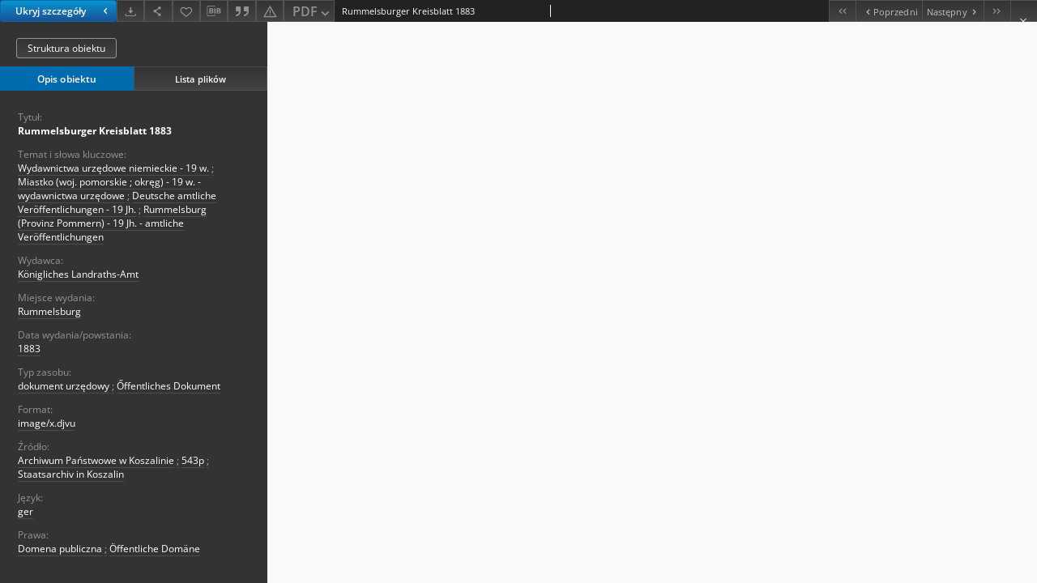

--- FILE ---
content_type: text/html;charset=utf-8
request_url: http://bibliotekacyfrowa.eu/dlibra/show-content/publication/774/edition/2467/?ref=struct
body_size: 28694
content:
<!doctype html>
<html lang="pl">
	<head>
		


<meta charset="utf-8">
<meta http-equiv="X-UA-Compatible" content="IE=edge">
<meta name="viewport" content="width=device-width, initial-scale=1">


<title>Rummelsburger Kreisblatt 1883 - Bałtycka Biblioteka Cyfrowa</title>
<meta name="Description" content="Bałtycka Biblioteka Cyfrowa" />

<meta property="og:url"                content="http://bibliotekacyfrowa.eu/dlibra/show-content/publication/774/edition/2467/" />
<meta property="og:type"               content="Object" />
<meta property="og:title"              content="Rummelsburger Kreisblatt 1883 - Bałtycka Biblioteka Cyfrowa" />
<meta property="og:description"        content="Bałtycka Biblioteka Cyfrowa" />
<meta property="og:image"              content="http://bibliotekacyfrowa.eu/style/dlibra/default/img/items/book-without-img.svg" />

<link rel="icon" type="image/png" href="http://bibliotekacyfrowa.eu/style/common/img/icons/favicon.png" sizes="16x16" media="(prefers-color-scheme: light)"> 
<link rel="icon" type="image/png" href="http://bibliotekacyfrowa.eu/style/common/img/icons/favicon-dark.png" sizes="16x16" media="(prefers-color-scheme: dark)"> 
<link rel="apple-touch-icon" href="http://bibliotekacyfrowa.eu/style/common/img/icons/apple-touch-icon.png">


<link rel="stylesheet" href="http://bibliotekacyfrowa.eu/style/dlibra/default/css/libs.css?20241008142150">
<link rel="stylesheet" href="http://bibliotekacyfrowa.eu/style/dlibra/default/css/main.css?20241008142150">
<link rel="stylesheet" href="http://bibliotekacyfrowa.eu/style/dlibra/default/css/colors.css?20241008142150">
<link rel="stylesheet" href="http://bibliotekacyfrowa.eu/style/dlibra/default/css/custom.css?20241008142150">


								<link rel="meta" type="application/rdf+xml" href="http://bibliotekacyfrowa.eu/dlibra/rdf.xml?type=e&amp;id=2467"/>
	
	<link rel="schema.DC" href="http://purl.org/dc/elements/1.1/" />
	<!--type is "document" for import all tags into zotero-->
	<meta name="DC.type" content="document" />
	<meta name="DC.identifier" content="http://bibliotekacyfrowa.eu/publication/774" />
	
						<meta name="DC.date" content="1883" />
								<meta name="DC.identifier" content="http://bibliotekacyfrowa.eu/Content/2467/image001.pdf" />
								<meta name="DC.subject" content="Wydawnictwa urzędowe niemieckie - 19 w." />
					<meta name="DC.subject" content="Miastko (woj. pomorskie ; okręg) - 19 w. - wydawnictwa urzędowe" />
								<meta name="DC.rights" content="Domena publiczna" />
								<meta name="DC.format" content="image/x.djvu" />
								<meta name="DC.publisher" content="K&ouml;nigliches Landraths-Amt" />
								<meta name="DC.language" content="ger" />
								<meta name="DC.source" content="Archiwum Państwowe w Koszalinie" />
					<meta name="DC.source" content="543p" />
								<meta name="DC.type" content="dokument urzędowy" />
								<meta name="DC.issued" content="1883" />
								<meta name="DC.title" content="Rummelsburger Kreisblatt 1883" />
								<meta name="DC.relation" content="oai:bibliotekacyfrowa.eu:publication:774" />
			
								<meta name="citation_title" content="Rummelsburger Kreisblatt 1883" />
				<meta name="citation_pdf_url" content="http://bibliotekacyfrowa.eu/Content/2467/image001.pdf" />
				<meta name="citation_online_date" content="2010/05/04" />
		
					
<!-- Global site tag (gtag.js) - Google Analytics -->
<script async src="https://www.googletagmanager.com/gtag/js?id=UA-3574284-3"></script>
<script>
  window.dataLayer = window.dataLayer || [];
      function gtag(){dataLayer.push(arguments);}
        gtag('js', new Date());
        gtag('config', 'UA-3574284-3');
</script>
<!-- Google tag (gtag.js) -->
<script async src="https://www.googletagmanager.com/gtag/js?id=G-9XX8KZNC15"></script>
<script>
  window.dataLayer = window.dataLayer || [];
  function gtag(){dataLayer.push(arguments);}
  gtag('js', new Date());

  gtag('config', 'G-9XX8KZNC15');
</script>

<!-- Matomo -->
<script>
  var _paq = window._paq = window._paq || [];
  /* tracker methods like "setCustomDimension" should be called before "trackPageView" */
  _paq.push(["setCookieDomain", "*.bibliotekacyfrowa.eu"]);
  _paq.push(['trackPageView']);
  _paq.push(['enableLinkTracking']);
  (function() {
    var u="https://s.mbp.slupsk.pl/";
    _paq.push(['setTrackerUrl', u+'matomo.php']);
    _paq.push(['setSiteId', '2']);
    var d=document, g=d.createElement('script'), s=d.getElementsByTagName('script')[0];
    g.async=true; g.src=u+'matomo.js'; s.parentNode.insertBefore(g,s);
  })();
</script>
<!-- End Matomo Code -->

		
			</head>

	<body class="fixed show-content">

					



<section>
<div id="show-content" tabindex="-1" data-oaiurl="http://bibliotekacyfrowa.eu/dlibra/oai-pmh-repository.xml?verb=GetRecord&amp;metadataPrefix=mets&amp;identifier=oai:bibliotekacyfrowa.eu:2467" data-editionid="2467" data-formatid="2">
    <div>
        <aside class="show-content__top-container js-top">
            <div class="show-content__details-container">
                <div class="show-content__close-container">
					<button type="button" class="info-close opened js-toggle-info"
						data-close="Ukryj szczegóły<i class='dlibra-icon-chevron-left'></i>"
						data-show="Pokaż szczegóły<i class='dlibra-icon-chevron-right'></i>">
						Ukryj szczegóły
						<i class='dlibra-icon-chevron-right'></i>
					</button>
                </div>
                <ul class="show-content__buttons-list">
										    <li class="buttons-list__item">
							                                                            <div class="dropdown buttons-list__dropdown">
                                    <button title="Pobierz" aria-label="Pobierz" class="buttons-list__item--anchor js-analytics-content" data-toggle="dropdown">
                                    	<span class="dlibra-icon-download"></span>
                                    </button>
                                    <ul class="dropdown-menu buttons-list__dropdown-menu pull-right" role="menu" aria-labelledby="formatMenu">
                                        <li class="buttons-list__dropdown-item">
                                            <a href="http://bibliotekacyfrowa.eu/Content/2467/download/" download>Wszystko</a>
                                        </li>
                                                                                                                                <li class="buttons-list__dropdown-item">
                                                <a href="http://bibliotekacyfrowa.eu/Content/2467/download?format_id=2"
                                                        title="Pobierz w formacie PDF"
                                                        class="active "
                                                                                                                download>
                                                    PDF
                                                </a>
                                            </li>
                                                                                                                                                                            <li class="buttons-list__dropdown-item">
                                                <a href="http://bibliotekacyfrowa.eu/Content/2467/download?format_id=1"
                                                        title="Pobierz w formacie DJVU"
                                                        class=" "
                                                                                                                download>
                                                    DJVU
                                                </a>
                                            </li>
                                                                                                                        </ul>
                                </div>
                            					    </li>
					
                    <li class="share buttons-list__item">
                      <div class="a2a_kit">
						                        <a aria-label="Udostępnij" class="a2a_dd buttons-list__item--anchor" href="https://www.addtoany.com/share">
													<span class="dlibra-icon-share"></span>
                        </a>
                      </div>
                    </li>

                    <li class="buttons-list__item">
						                        <button type="button" title="Dodaj do ulubionych" aria-label="Dodaj do ulubionych"
							data-addToFav="Dodaj do ulubionych"
							data-deleteFromFav="Usuń z ulubionych"
							data-ajaxurl="http://bibliotekacyfrowa.eu/dlibra/ajax.xml"
							data-ajaxparams="wid=Actions&amp;pageId=publication&amp;actionId=AddToFavouriteAction&amp;eid=2467"
							data-addedtofavlab="Dodano do ulubionych."
							data-removedfromfavlab="Usunięto z ulubionych"
							data-onlylogged="Musisz się zalogować"
							data-error="Wystąpił błąd podczas dodawania do ulubionych"
							class=" buttons-list__item--button js-add-fav">
							<span class="dlibra-icon-heart"></span>
                        </button>
                    </li>

																				
										<li class="buttons-list__item">
											<div class="dropdown">
																								<button class="dropdown-toggle buttons-list__item--button buttons-list__item--button-bib" type="button" data-toggle="dropdown"
													title="Pobierz opis bibliograficzny" aria-label="Pobierz opis bibliograficzny">
													<span class="dlibra-icon-bib"></span>
												</button>
												<ul class="object__dropdown-bib dropdown-menu pull-left">
													<li>
														<a download="774.ris" href="http://bibliotekacyfrowa.eu/dlibra/dlibra.ris?type=e&amp;id=2467">
															ris
														</a>
													</li>
													<li>
														<a download="774.bib" href="http://bibliotekacyfrowa.eu/dlibra/dlibra.bib?type=e&amp;id=2467">
															BibTeX
														</a>
													</li>
												</ul>
											</div>
										</li>

																					<li class="buttons-list__item">
												<button title="Cytowanie" class="buttons-list__item--anchor citations__show"
														data-ajaxurl="http://bibliotekacyfrowa.eu/dlibra/citations.json"
														data-ajaxparams="eid=2467">
													<span class="dlibra-icon-citation"></span>
												</button>
											</li>
										
										<li class="buttons-list__item">
																						<a aria-label="Zgłoś błąd" href="http://bibliotekacyfrowa.eu/dlibra/report-problem?id=2467" class="buttons-list__item--anchor">
												<span class="dlibra-icon-warning"></span>
											</a>
										</li>

										<li class="buttons-list__item">
						<div class="dropdown buttons-list__dropdown">
																							<button title="Zmień sposób wyświetlania" class="dropdown-toggle buttons-list__dropdown-toggle"
										type="button" id="formatMenu" data-toggle="dropdown">
									PDF <span class="dlibra-icon-chevron-down"></span>
								</button>
																																					<ul class="dropdown-menu buttons-list__dropdown-menu pull-right" role="menu" aria-labelledby="formatMenu">
															<li class="buttons-list__dropdown-item">
									<a href="http://bibliotekacyfrowa.eu/dlibra/show-content/publication/774/edition/2467/?ref=struct&format_id=2" class="active">PDF</a>
								</li>
															<li class="buttons-list__dropdown-item">
									<a href="http://bibliotekacyfrowa.eu/dlibra/show-content/publication/774/edition/2467/?ref=struct&format_id=1" >DJVU</a>
								</li>
														</ul>
						</div>
					</li>
					                </ul>
            </div>
            <div class="show-content__title-container">
                <div>
																														<span class="show-content__main-header"> Rummelsburger Kreisblatt 1883</span>
																						                </div>
                <ul class="show-content__object-navigation" data-pageid="2467">
																			<li class="object-navigation__item " data-pageid="319">
												<a class="arrow-container" aria-label="Pierwszy obiekt z listy" href="http://bibliotekacyfrowa.eu/dlibra/publication/357/edition/319/content?&amp;ref=struct">
							<span class="dlibra-icon-chevron-left icon"></span>
							<span class="dlibra-icon-chevron-left icon-second"></span>
						</a>
					</li>
										

					<li class="object-navigation__item " data-pageid="604">
												<a aria-label="Poprzedni obiekt z listy" href="http://bibliotekacyfrowa.eu/dlibra/publication/653/edition/604/content?&amp;ref=struct">
							<span class="text-info"><span class="dlibra-icon-chevron-left left"></span>Poprzedni</span>
						</a>
					</li>
					
					
					<li class="object-navigation__item " data-pageid="647">
												<a aria-label="Następny obiekt z listy" href="http://bibliotekacyfrowa.eu/dlibra/publication/729/edition/647/content?&amp;ref=struct">
							<span class="text-info">Następny<span class="dlibra-icon-chevron-right right"></span></span>
						</a>
					</li>
															<li class="object-navigation__item " data-pageid="832">
												<a class="arrow-container" aria-label="Ostatni obiekt z listy" href="http://bibliotekacyfrowa.eu/dlibra/publication/912/edition/832/content?&amp;ref=struct">
							<span class="dlibra-icon-chevron-right icon"></span>
							<span class="dlibra-icon-chevron-right icon-second"></span>
						</a>
					</li>
																					<li class="object-navigation__item show-content__close">
										<a class="arrow-container" aria-label="Zamknij" href="http://bibliotekacyfrowa.eu/dlibra/publication/774/edition/2467#structure"></a>
				</li>
                </ul>
            </div>
        </aside>
    </div>
    <div>
        <section class="show-content__details-column opened js-details-column">
							<a href="http://bibliotekacyfrowa.eu/dlibra/publication/774/edition/2467#structure" class="show-content__group-object-btn">Struktura obiektu</a>
			
			<ul class="nav nav-tabs details__tabs" id="myTab">
                <li class="active details__tabs-item js-tab-switch">
                    <button type="button" data-target="#metadata" data-toggle="tab">Opis obiektu</button>
                </li>
                <li class="details__tabs-item js-tab-switch">
                    <button type="button" data-target="#files" data-toggle="tab">Lista plików</button>
                </li>
            </ul>

            <div class="tab-content details__tabs-content js-tabs-content">
                <div class="tab-pane details__tabs-pane active js-tab" id="metadata">
                    <div>
						
                        <div>
                                                            			<span class="details__header">Tytuł:</span>
		<p class="details__text title">
						
																			<a href="http://bibliotekacyfrowa.eu//dlibra/metadatasearch?action=AdvancedSearchAction&amp;type=-3&amp;val1=Title:%22Rummelsburger+Kreisblatt+1883%22"
					>
					Rummelsburger Kreisblatt 1883</a>
					      		</p>
				                                                            			<span class="details__header">Temat i słowa kluczowe:</span>
		<p class="details__text ">
						
																			<a href="http://bibliotekacyfrowa.eu//dlibra/metadatasearch?action=AdvancedSearchAction&amp;type=-3&amp;val1=Subject:%22Wydawnictwa+urz%C4%99dowe+niemieckie+%5C-+19+w.%22"
					>
					Wydawnictwa urzędowe niemieckie - 19 w.</a>
					      		<span class="divider">;</span>

																			<a href="http://bibliotekacyfrowa.eu//dlibra/metadatasearch?action=AdvancedSearchAction&amp;type=-3&amp;val1=Subject:%22Miastko+%5C(woj.+pomorskie+%5C%3B+okr%C4%99g%5C)+%5C-+19+w.+%5C-+wydawnictwa+urz%C4%99dowe%22"
					>
					Miastko (woj. pomorskie ; okręg) - 19 w. - wydawnictwa urzędowe</a>
					      		<span class="divider">;</span>

																			<a href="http://bibliotekacyfrowa.eu//dlibra/metadatasearch?action=AdvancedSearchAction&amp;type=-3&amp;val1=Subject:%22Deutsche+amtliche+Ver%C3%B6ffentlichungen+%5C-+19+Jh.%22"
					>
					Deutsche amtliche Ver&ouml;ffentlichungen - 19 Jh.</a>
					      		<span class="divider">;</span>

																			<a href="http://bibliotekacyfrowa.eu//dlibra/metadatasearch?action=AdvancedSearchAction&amp;type=-3&amp;val1=Subject:%22Rummelsburg+%5C(Provinz+Pommern%5C)+%5C-+19+Jh.+%5C-+amtliche+Ver%C3%B6ffentlichungen%22"
					>
					Rummelsburg (Provinz Pommern) - 19 Jh. - amtliche Ver&ouml;ffentlichungen</a>
					      		</p>
				                                                            			<span class="details__header">Wydawca:</span>
		<p class="details__text ">
						
																			<a href="http://bibliotekacyfrowa.eu//dlibra/metadatasearch?action=AdvancedSearchAction&amp;type=-3&amp;val1=Publisher:%22K%C3%B6nigliches+Landraths%5C-Amt%22"
					>
					K&ouml;nigliches Landraths-Amt</a>
					      		</p>
												<span class="details__header">Miejsce wydania:</span>
		<p class="details__text ">
						
																			<a href="http://bibliotekacyfrowa.eu//dlibra/metadatasearch?action=AdvancedSearchAction&amp;type=-3&amp;val1=placeoftheextradition:%22Rummelsburg%22"
					>
					Rummelsburg</a>
					      		</p>
							                                                            			<span class="details__header">Data wydania/powstania:</span>
		<p class="details__text ">
						
																			<a href="http://bibliotekacyfrowa.eu//dlibra/metadatasearch?action=AdvancedSearchAction&amp;type=-3&amp;val1=Date:18830101~18831231"
					aria-label="1 sty 1883 - 31 gru 1883">
					1883</a>
					      		</p>
				                                                            			<span class="details__header">Typ zasobu:</span>
		<p class="details__text ">
						
																			<a href="http://bibliotekacyfrowa.eu//dlibra/metadatasearch?action=AdvancedSearchAction&amp;type=-3&amp;val1=Type:%22dokument+urz%C4%99dowy%22"
					>
					dokument urzędowy</a>
					      		<span class="divider">;</span>

																			<a href="http://bibliotekacyfrowa.eu//dlibra/metadatasearch?action=AdvancedSearchAction&amp;type=-3&amp;val1=Type:%22%C5%90ffentliches+Dokument%22"
					>
					Őffentliches Dokument</a>
					      		</p>
				                                                            			<span class="details__header">Format:</span>
		<p class="details__text ">
						
																			<a href="http://bibliotekacyfrowa.eu//dlibra/metadatasearch?action=AdvancedSearchAction&amp;type=-3&amp;val1=Format:%22image%5C%2Fx.djvu%22"
					>
					image/x.djvu</a>
					      		</p>
				                                                            			<span class="details__header">Źródło:</span>
		<p class="details__text ">
						
																			<a href="http://bibliotekacyfrowa.eu//dlibra/metadatasearch?action=AdvancedSearchAction&amp;type=-3&amp;val1=Source:%22Archiwum+Pa%C5%84stwowe+w+Koszalinie%22"
					>
					Archiwum Państwowe w Koszalinie</a>
					      		<span class="divider">;</span>

																			<a href="http://bibliotekacyfrowa.eu//dlibra/metadatasearch?action=AdvancedSearchAction&amp;type=-3&amp;val1=Source:%22543p%22"
					>
					543p</a>
					      		<span class="divider">;</span>

																			<a href="http://bibliotekacyfrowa.eu//dlibra/metadatasearch?action=AdvancedSearchAction&amp;type=-3&amp;val1=Source:%22Staatsarchiv+in+Koszalin%22"
					>
					Staatsarchiv in Koszalin</a>
					      		</p>
				                                                            			<span class="details__header">Język:</span>
		<p class="details__text ">
						
																			<a href="http://bibliotekacyfrowa.eu//dlibra/metadatasearch?action=AdvancedSearchAction&amp;type=-3&amp;val1=Language:%22ger%22"
					>
					ger</a>
					      		</p>
				                                                            			<span class="details__header">Prawa:</span>
		<p class="details__text ">
						
																			<a href="http://bibliotekacyfrowa.eu//dlibra/metadatasearch?action=AdvancedSearchAction&amp;type=-3&amp;val1=Rights:%22Domena+publiczna%22"
					>
					Domena publiczna</a>
					      		<span class="divider">;</span>

																			<a href="http://bibliotekacyfrowa.eu//dlibra/metadatasearch?action=AdvancedSearchAction&amp;type=-3&amp;val1=Rights:%22%C3%96ffentliche+Dom%C3%A4ne%22"
					>
					&Ouml;ffentliche Dom&auml;ne</a>
					      		</p>
				                                                    </div>
                    </div>
				</div>

                <div class="tab-pane details__tabs-pane js-tab" id="files">
					<ul id="publicationFiles" class="pub-list">
					</ul>
                </div>
            </div>
			<div class="details__more-button hidden js-more-button">
				<span class="dlibra-icon-chevron-long-down"></span>
			</div>
        </section>

        <section>
            <div class="show-content__iframe-wrapper opened js-iframe-wrapper">
            												<iframe tabindex="-1" id="js-main-frame" src="http://bibliotekacyfrowa.eu//Content/2467/image001.pdf" allowfullscreen title="main-frame">
						</iframe>
					            	            </div>
        </section>
    </div>
</div>
</section>
<div class="modal fade modal--addToFav" tabindex="-1" role="dialog" data-js-modal='addToFav'>
  <div class="modal-dialog" role="document">
    <div class="modal-content">
      <div class="modal-body">
        <p class="js-addToFav-text"></p>
      </div>
      <div class="modal-footer pull-right">
        <button type="button" class="modal-button" data-dismiss="modal">Ok</button>
      </div>
			<div class="clearfix"></div>
    </div><!-- /.modal-content -->
  </div><!-- /.modal-dialog -->
</div><!-- /.modal -->


<div class="modal fade modal--access" tabindex="-1" role="dialog" data-js-modal="access">
  <div class="modal-dialog js-modal-inner" role="document">
    <div class="modal-content">
      <button type="button" class="modal-close" data-dismiss="modal" aria-label="Zamknij"></button>
      <div class="modal-header">
        <h4 class="modal-title">Poproś o dostęp</h4>
      </div>
			<div class="settings__error js-settings-errors">
					<div id="incorrect_captcha" class="settings__error-item js-settings-error" style="display: none;">
						<span>Odmowa wysyłania. Niepoprawny tekst z obrazka.</span>
						<button class="settings__error-close js-error-close" title="Zamknij"
								aria-label="Zamknij"></button>
	</div>
	<div id="recaptcha_fail" class="settings__error-item js-settings-error" style="display: none;">
						<span>Odmowa wysyłania. Weryfikacja reCAPTCHA nie powiodła się.</span>
						<button class="settings__error-close js-error-close" title="Zamknij"
								aria-label="Zamknij"></button>
	</div>
			</div>
			<form id="sendPermissionRequestForm" action="javascript:void(0)">
				<div class="modal-body">
					 <p class="modal-desc">Nie masz uprawnień do wyświetlenia tego obiektu. Aby poprosić
o dostęp do niego, wypełnij poniższe pola.</p>
					 <label class="modal-label" for="userEmail">E-mail<sup>*</sup></label>
					 <input class="modal-input" required type="email" name="userEmail" id="userEmail" value="" >
					 <input type="hidden" name="editionId" value="2467" id="editionId">
					 <input type="hidden" name="publicationId" value="774" id="publicationId">
					 <label class="modal-label" for="requestReason">Uzasadnienie<sup>*</sup></label>
					 <textarea class="modal-textarea" required name="requestReason" id="requestReason" cols="50" rows="5" ></textarea>
					 <input type="hidden" name="homeURL" id="homeURL" value="http://bibliotekacyfrowa.eu/dlibra">
					  			<div class="modal-captcha">
			<img id="captcha" src="http://bibliotekacyfrowa.eu/captcha" width="175" height="40" alt="verification"/>
			<label class="modal-label" for="answer">Wpisz tekst z obrazka. <sup>*</sup></label>
			<input class="modal-input" name="answer" id="answer" type="text" size="30" maxLength="30" required
				   aria-required="true"/>
		</div>
					</div>
				<div class="modal-footer">
					<button type="button" class="btn btn-default modal-dismiss" data-dismiss="modal">Anuluj</button>
					<button class="modal-submit js-send-request">Wyślij</button>
				</div>
		 </form>
    </div><!-- /.modal-content -->
  </div><!-- /.modal-dialog -->
  <div class="modal-more hidden js-modal-more"></div>
</div><!-- /.modal -->

	<div class="citations__modal">
    <div class="citations__modal--content">
        <div class="citations__modal__header">
            <span class="citations__modal--close">&times;</span>
            <h3 class="citations__modal__header--text">Cytowanie</h3>
        </div>
        <div class="citations__modal--body targetSet">
            <div class="citations__navbar">
                <p>Styl cytowania:
                                            <select class="citations__select">
                                                            <option value="chicago-author-date">Chicago</option>
                                                            <option value="iso690-author-date">ISO690</option>
                                                    </select>
                                    </p>
            </div>
                            <label id="chicago-author-date-label" for="chicago-author-date" class="citations__modal--citation-label target-label" >Chicago</label>
                <textarea id="chicago-author-date" class="citations__modal--citation target"  readonly></textarea>
                            <label id="iso690-author-date-label" for="iso690-author-date" class="citations__modal--citation-label target-label" style="display: none;">ISO690</label>
                <textarea id="iso690-author-date" class="citations__modal--citation target" style="display: none;" readonly></textarea>
                    </div>
    </div>
</div>
<script>
  var a2a_config = a2a_config || {};
  a2a_config.onclick = 1;
  a2a_config.locale = "pl";
  a2a_config.color_main = "404040";
  a2a_config.color_border = "525252";
  a2a_config.color_link_text = "f1f1f1";
  a2a_config.color_link_text_hover = "f1f1f1";
  a2a_config.color_bg = "353535";
  a2a_config.icon_color = "#4e4e4e";
	a2a_config.num_services = 6;
	a2a_config.prioritize = ["facebook", "wykop", "twitter", "pinterest", "email", "gmail"];
</script>
<script async src="https://static.addtoany.com/menu/page.js"></script>



					  <div class="modal--change-view modal fade"  tabindex="-1" role="dialog" data-js-modal='changeView'>
    <div class="modal-dialog js-modal-inner">
    <div class="modal-content">
        <button type="button" class="modal-close" data-dismiss="modal" aria-label="Zamknij"></button>
        <div class="modal-header">
          <h4 class="modal-title">W jaki sposób chciałbyś wyświetlić ten obiekt?</h4>
        </div>
        <div class="modal-body">
                    	                                      <div class="viewMode__section">
              <label class="viewMode__accordion-trigger" data-js-viewmode-trigger="checked">
                  <input name="viewMode" checked class="js-viewMode-option viewMode__radio" type="radio" data-contenturl="http://bibliotekacyfrowa.eu/Content/2467/image001.pdf" data-value="browser">
                  <span>Pozostaw obsługę przeglądarce (pobierz plik główny)</span>
              </label>

              <div class="viewMode__accordion-wrapper open js-viewmode-wrapper">
                              </div>
            </div>
                              </div>
        <div class="modal-footer">
          <div class="viewMode__remember">
            <label>
              <input class="viewMode__checkbox remember-mode-checkbox" type="checkbox" data-cookiename="handler_application/pdf_false" data-cookiettl="604800000" data-cookiepath="'/'" checked> <span>Zapamiętaj mój wybór</span>
            </label>
          </div>
          <a href="" class="viewMode__submit pull-right js-viewMode-select">Zastosuj</a>
          <div class="clearfix"></div>

        </div>
        </div>
      </div>
  </div><!-- /.modal -->

		
		<script src="http://bibliotekacyfrowa.eu/style/dlibra/default/js/script-jquery.min.js"></script>
		<script src="http://bibliotekacyfrowa.eu/style/dlibra/default/js/libs.min.js?20241008142150"></script>
		<script src="http://bibliotekacyfrowa.eu/style/dlibra/default/js/main.min.js?20241008142150"></script>
		<script src="http://bibliotekacyfrowa.eu/style/dlibra/default/js/custom.min.js?20241008142150"></script>
	</body>
</html>


--- FILE ---
content_type: text/javascript
request_url: http://bibliotekacyfrowa.eu/style/dlibra/default/js/custom.min.js?20241008142150
body_size: 1875
content:
var ReportProblemComponent = {

    init: function() {
        $('.js-send-bug .js-send').on('click', function(e) {
            //do nothing if form is not valid
            if (!$('.js-send-bug')[0].checkValidity()) {
                return;
            }

            jQuery.ajax({
                type: "POST",
                url: $("#homeURL").val() + '/nosec-ajax.xml',
                data: {
                    wid: 'Actions',
                    pageId: 'show-content',
                    actionId: 'SendInfoAction',
                    elementId: $("#editionId").val(),
                    editionMode: 'true',
                    toReport: 'true',
                    fromEmail: $("#userEmail").val(),
                    message: $("#bugComment").val(),
                    'answer': $("#answer").val(),
                    'g-recaptcha-response': $(".g-recaptcha").length > 0 ? grecaptcha.getResponse() : ""
                },
                success: function(result) {
                    var action = result.getElementsByTagName("Actions")[0];
                    var status = action.getAttribute("status");
                    var message = action.getAttribute("message");
                    if (status === 'true') {
                        $('[data-js-modal="access"]').modal('hide');
                        $('.js-settings-success').show();
                    } else {
                        if (message === 'incorrectCaptcha') {
                            $('#incorrect_captcha').show();
                        } else if (message === 'recaptchaFail') {
                            $('#recaptcha_fail').show();
                        } else {
                            $('#send_mail_error').show();
                        }
                    }
                }
            })
        });
    }
}
